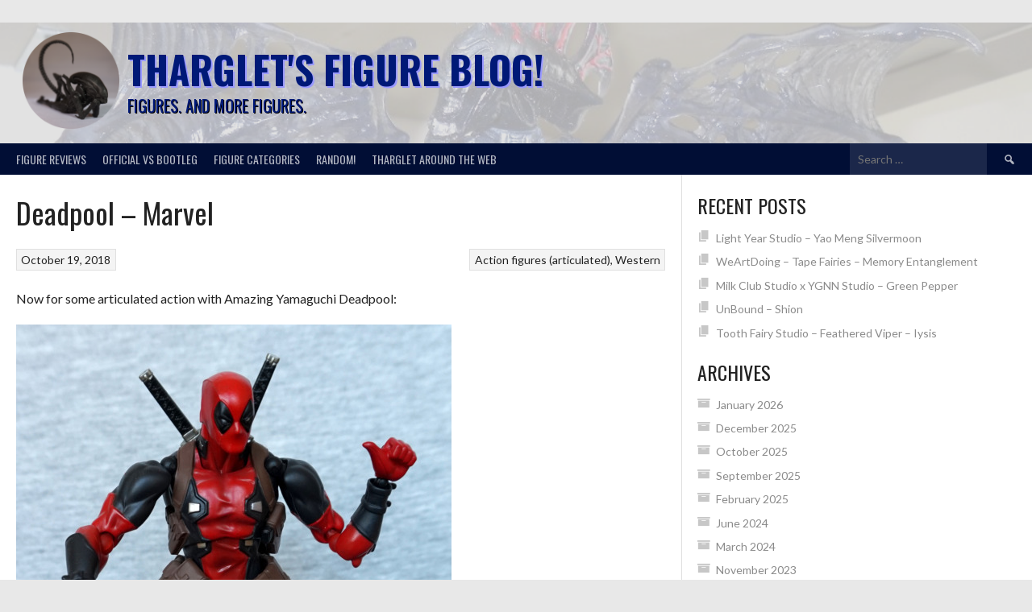

--- FILE ---
content_type: text/html; charset=UTF-8
request_url: https://tharglet.me.uk/2018/10/19/deadpool-marvel/
body_size: 14223
content:
<!DOCTYPE html>
<html lang="en-GB">
<head>
<meta charset="UTF-8">
<meta name="viewport" content="width=device-width, initial-scale=1">
<link rel="profile" href="https://gmpg.org/xfn/11">
<link rel="pingback" href="https://tharglet.me.uk/xmlrpc.php">
<title>Deadpool &#8211; Marvel &#8211; Tharglet&#039;s Figure Blog!</title>
<meta name='robots' content='max-image-preview:large' />
<link rel='dns-prefetch' href='//fonts.googleapis.com' />
<link rel="alternate" type="application/rss+xml" title="Tharglet&#039;s Figure Blog! &raquo; Feed" href="https://tharglet.me.uk/feed/" />
<link rel="alternate" type="application/rss+xml" title="Tharglet&#039;s Figure Blog! &raquo; Comments Feed" href="https://tharglet.me.uk/comments/feed/" />
<link rel="alternate" title="oEmbed (JSON)" type="application/json+oembed" href="https://tharglet.me.uk/wp-json/oembed/1.0/embed?url=https%3A%2F%2Ftharglet.me.uk%2F2018%2F10%2F19%2Fdeadpool-marvel%2F" />
<link rel="alternate" title="oEmbed (XML)" type="text/xml+oembed" href="https://tharglet.me.uk/wp-json/oembed/1.0/embed?url=https%3A%2F%2Ftharglet.me.uk%2F2018%2F10%2F19%2Fdeadpool-marvel%2F&#038;format=xml" />
<style id='wp-img-auto-sizes-contain-inline-css' type='text/css'>
img:is([sizes=auto i],[sizes^="auto," i]){contain-intrinsic-size:3000px 1500px}
/*# sourceURL=wp-img-auto-sizes-contain-inline-css */
</style>
<style id='wp-emoji-styles-inline-css' type='text/css'>

	img.wp-smiley, img.emoji {
		display: inline !important;
		border: none !important;
		box-shadow: none !important;
		height: 1em !important;
		width: 1em !important;
		margin: 0 0.07em !important;
		vertical-align: -0.1em !important;
		background: none !important;
		padding: 0 !important;
	}
/*# sourceURL=wp-emoji-styles-inline-css */
</style>
<style id='wp-block-library-inline-css' type='text/css'>
:root{--wp-block-synced-color:#7a00df;--wp-block-synced-color--rgb:122,0,223;--wp-bound-block-color:var(--wp-block-synced-color);--wp-editor-canvas-background:#ddd;--wp-admin-theme-color:#007cba;--wp-admin-theme-color--rgb:0,124,186;--wp-admin-theme-color-darker-10:#006ba1;--wp-admin-theme-color-darker-10--rgb:0,107,160.5;--wp-admin-theme-color-darker-20:#005a87;--wp-admin-theme-color-darker-20--rgb:0,90,135;--wp-admin-border-width-focus:2px}@media (min-resolution:192dpi){:root{--wp-admin-border-width-focus:1.5px}}.wp-element-button{cursor:pointer}:root .has-very-light-gray-background-color{background-color:#eee}:root .has-very-dark-gray-background-color{background-color:#313131}:root .has-very-light-gray-color{color:#eee}:root .has-very-dark-gray-color{color:#313131}:root .has-vivid-green-cyan-to-vivid-cyan-blue-gradient-background{background:linear-gradient(135deg,#00d084,#0693e3)}:root .has-purple-crush-gradient-background{background:linear-gradient(135deg,#34e2e4,#4721fb 50%,#ab1dfe)}:root .has-hazy-dawn-gradient-background{background:linear-gradient(135deg,#faaca8,#dad0ec)}:root .has-subdued-olive-gradient-background{background:linear-gradient(135deg,#fafae1,#67a671)}:root .has-atomic-cream-gradient-background{background:linear-gradient(135deg,#fdd79a,#004a59)}:root .has-nightshade-gradient-background{background:linear-gradient(135deg,#330968,#31cdcf)}:root .has-midnight-gradient-background{background:linear-gradient(135deg,#020381,#2874fc)}:root{--wp--preset--font-size--normal:16px;--wp--preset--font-size--huge:42px}.has-regular-font-size{font-size:1em}.has-larger-font-size{font-size:2.625em}.has-normal-font-size{font-size:var(--wp--preset--font-size--normal)}.has-huge-font-size{font-size:var(--wp--preset--font-size--huge)}.has-text-align-center{text-align:center}.has-text-align-left{text-align:left}.has-text-align-right{text-align:right}.has-fit-text{white-space:nowrap!important}#end-resizable-editor-section{display:none}.aligncenter{clear:both}.items-justified-left{justify-content:flex-start}.items-justified-center{justify-content:center}.items-justified-right{justify-content:flex-end}.items-justified-space-between{justify-content:space-between}.screen-reader-text{border:0;clip-path:inset(50%);height:1px;margin:-1px;overflow:hidden;padding:0;position:absolute;width:1px;word-wrap:normal!important}.screen-reader-text:focus{background-color:#ddd;clip-path:none;color:#444;display:block;font-size:1em;height:auto;left:5px;line-height:normal;padding:15px 23px 14px;text-decoration:none;top:5px;width:auto;z-index:100000}html :where(.has-border-color){border-style:solid}html :where([style*=border-top-color]){border-top-style:solid}html :where([style*=border-right-color]){border-right-style:solid}html :where([style*=border-bottom-color]){border-bottom-style:solid}html :where([style*=border-left-color]){border-left-style:solid}html :where([style*=border-width]){border-style:solid}html :where([style*=border-top-width]){border-top-style:solid}html :where([style*=border-right-width]){border-right-style:solid}html :where([style*=border-bottom-width]){border-bottom-style:solid}html :where([style*=border-left-width]){border-left-style:solid}html :where(img[class*=wp-image-]){height:auto;max-width:100%}:where(figure){margin:0 0 1em}html :where(.is-position-sticky){--wp-admin--admin-bar--position-offset:var(--wp-admin--admin-bar--height,0px)}@media screen and (max-width:600px){html :where(.is-position-sticky){--wp-admin--admin-bar--position-offset:0px}}

/*# sourceURL=wp-block-library-inline-css */
</style><style id='global-styles-inline-css' type='text/css'>
:root{--wp--preset--aspect-ratio--square: 1;--wp--preset--aspect-ratio--4-3: 4/3;--wp--preset--aspect-ratio--3-4: 3/4;--wp--preset--aspect-ratio--3-2: 3/2;--wp--preset--aspect-ratio--2-3: 2/3;--wp--preset--aspect-ratio--16-9: 16/9;--wp--preset--aspect-ratio--9-16: 9/16;--wp--preset--color--black: #000000;--wp--preset--color--cyan-bluish-gray: #abb8c3;--wp--preset--color--white: #ffffff;--wp--preset--color--pale-pink: #f78da7;--wp--preset--color--vivid-red: #cf2e2e;--wp--preset--color--luminous-vivid-orange: #ff6900;--wp--preset--color--luminous-vivid-amber: #fcb900;--wp--preset--color--light-green-cyan: #7bdcb5;--wp--preset--color--vivid-green-cyan: #00d084;--wp--preset--color--pale-cyan-blue: #8ed1fc;--wp--preset--color--vivid-cyan-blue: #0693e3;--wp--preset--color--vivid-purple: #9b51e0;--wp--preset--gradient--vivid-cyan-blue-to-vivid-purple: linear-gradient(135deg,rgb(6,147,227) 0%,rgb(155,81,224) 100%);--wp--preset--gradient--light-green-cyan-to-vivid-green-cyan: linear-gradient(135deg,rgb(122,220,180) 0%,rgb(0,208,130) 100%);--wp--preset--gradient--luminous-vivid-amber-to-luminous-vivid-orange: linear-gradient(135deg,rgb(252,185,0) 0%,rgb(255,105,0) 100%);--wp--preset--gradient--luminous-vivid-orange-to-vivid-red: linear-gradient(135deg,rgb(255,105,0) 0%,rgb(207,46,46) 100%);--wp--preset--gradient--very-light-gray-to-cyan-bluish-gray: linear-gradient(135deg,rgb(238,238,238) 0%,rgb(169,184,195) 100%);--wp--preset--gradient--cool-to-warm-spectrum: linear-gradient(135deg,rgb(74,234,220) 0%,rgb(151,120,209) 20%,rgb(207,42,186) 40%,rgb(238,44,130) 60%,rgb(251,105,98) 80%,rgb(254,248,76) 100%);--wp--preset--gradient--blush-light-purple: linear-gradient(135deg,rgb(255,206,236) 0%,rgb(152,150,240) 100%);--wp--preset--gradient--blush-bordeaux: linear-gradient(135deg,rgb(254,205,165) 0%,rgb(254,45,45) 50%,rgb(107,0,62) 100%);--wp--preset--gradient--luminous-dusk: linear-gradient(135deg,rgb(255,203,112) 0%,rgb(199,81,192) 50%,rgb(65,88,208) 100%);--wp--preset--gradient--pale-ocean: linear-gradient(135deg,rgb(255,245,203) 0%,rgb(182,227,212) 50%,rgb(51,167,181) 100%);--wp--preset--gradient--electric-grass: linear-gradient(135deg,rgb(202,248,128) 0%,rgb(113,206,126) 100%);--wp--preset--gradient--midnight: linear-gradient(135deg,rgb(2,3,129) 0%,rgb(40,116,252) 100%);--wp--preset--font-size--small: 13px;--wp--preset--font-size--medium: 20px;--wp--preset--font-size--large: 36px;--wp--preset--font-size--x-large: 42px;--wp--preset--spacing--20: 0.44rem;--wp--preset--spacing--30: 0.67rem;--wp--preset--spacing--40: 1rem;--wp--preset--spacing--50: 1.5rem;--wp--preset--spacing--60: 2.25rem;--wp--preset--spacing--70: 3.38rem;--wp--preset--spacing--80: 5.06rem;--wp--preset--shadow--natural: 6px 6px 9px rgba(0, 0, 0, 0.2);--wp--preset--shadow--deep: 12px 12px 50px rgba(0, 0, 0, 0.4);--wp--preset--shadow--sharp: 6px 6px 0px rgba(0, 0, 0, 0.2);--wp--preset--shadow--outlined: 6px 6px 0px -3px rgb(255, 255, 255), 6px 6px rgb(0, 0, 0);--wp--preset--shadow--crisp: 6px 6px 0px rgb(0, 0, 0);}:where(.is-layout-flex){gap: 0.5em;}:where(.is-layout-grid){gap: 0.5em;}body .is-layout-flex{display: flex;}.is-layout-flex{flex-wrap: wrap;align-items: center;}.is-layout-flex > :is(*, div){margin: 0;}body .is-layout-grid{display: grid;}.is-layout-grid > :is(*, div){margin: 0;}:where(.wp-block-columns.is-layout-flex){gap: 2em;}:where(.wp-block-columns.is-layout-grid){gap: 2em;}:where(.wp-block-post-template.is-layout-flex){gap: 1.25em;}:where(.wp-block-post-template.is-layout-grid){gap: 1.25em;}.has-black-color{color: var(--wp--preset--color--black) !important;}.has-cyan-bluish-gray-color{color: var(--wp--preset--color--cyan-bluish-gray) !important;}.has-white-color{color: var(--wp--preset--color--white) !important;}.has-pale-pink-color{color: var(--wp--preset--color--pale-pink) !important;}.has-vivid-red-color{color: var(--wp--preset--color--vivid-red) !important;}.has-luminous-vivid-orange-color{color: var(--wp--preset--color--luminous-vivid-orange) !important;}.has-luminous-vivid-amber-color{color: var(--wp--preset--color--luminous-vivid-amber) !important;}.has-light-green-cyan-color{color: var(--wp--preset--color--light-green-cyan) !important;}.has-vivid-green-cyan-color{color: var(--wp--preset--color--vivid-green-cyan) !important;}.has-pale-cyan-blue-color{color: var(--wp--preset--color--pale-cyan-blue) !important;}.has-vivid-cyan-blue-color{color: var(--wp--preset--color--vivid-cyan-blue) !important;}.has-vivid-purple-color{color: var(--wp--preset--color--vivid-purple) !important;}.has-black-background-color{background-color: var(--wp--preset--color--black) !important;}.has-cyan-bluish-gray-background-color{background-color: var(--wp--preset--color--cyan-bluish-gray) !important;}.has-white-background-color{background-color: var(--wp--preset--color--white) !important;}.has-pale-pink-background-color{background-color: var(--wp--preset--color--pale-pink) !important;}.has-vivid-red-background-color{background-color: var(--wp--preset--color--vivid-red) !important;}.has-luminous-vivid-orange-background-color{background-color: var(--wp--preset--color--luminous-vivid-orange) !important;}.has-luminous-vivid-amber-background-color{background-color: var(--wp--preset--color--luminous-vivid-amber) !important;}.has-light-green-cyan-background-color{background-color: var(--wp--preset--color--light-green-cyan) !important;}.has-vivid-green-cyan-background-color{background-color: var(--wp--preset--color--vivid-green-cyan) !important;}.has-pale-cyan-blue-background-color{background-color: var(--wp--preset--color--pale-cyan-blue) !important;}.has-vivid-cyan-blue-background-color{background-color: var(--wp--preset--color--vivid-cyan-blue) !important;}.has-vivid-purple-background-color{background-color: var(--wp--preset--color--vivid-purple) !important;}.has-black-border-color{border-color: var(--wp--preset--color--black) !important;}.has-cyan-bluish-gray-border-color{border-color: var(--wp--preset--color--cyan-bluish-gray) !important;}.has-white-border-color{border-color: var(--wp--preset--color--white) !important;}.has-pale-pink-border-color{border-color: var(--wp--preset--color--pale-pink) !important;}.has-vivid-red-border-color{border-color: var(--wp--preset--color--vivid-red) !important;}.has-luminous-vivid-orange-border-color{border-color: var(--wp--preset--color--luminous-vivid-orange) !important;}.has-luminous-vivid-amber-border-color{border-color: var(--wp--preset--color--luminous-vivid-amber) !important;}.has-light-green-cyan-border-color{border-color: var(--wp--preset--color--light-green-cyan) !important;}.has-vivid-green-cyan-border-color{border-color: var(--wp--preset--color--vivid-green-cyan) !important;}.has-pale-cyan-blue-border-color{border-color: var(--wp--preset--color--pale-cyan-blue) !important;}.has-vivid-cyan-blue-border-color{border-color: var(--wp--preset--color--vivid-cyan-blue) !important;}.has-vivid-purple-border-color{border-color: var(--wp--preset--color--vivid-purple) !important;}.has-vivid-cyan-blue-to-vivid-purple-gradient-background{background: var(--wp--preset--gradient--vivid-cyan-blue-to-vivid-purple) !important;}.has-light-green-cyan-to-vivid-green-cyan-gradient-background{background: var(--wp--preset--gradient--light-green-cyan-to-vivid-green-cyan) !important;}.has-luminous-vivid-amber-to-luminous-vivid-orange-gradient-background{background: var(--wp--preset--gradient--luminous-vivid-amber-to-luminous-vivid-orange) !important;}.has-luminous-vivid-orange-to-vivid-red-gradient-background{background: var(--wp--preset--gradient--luminous-vivid-orange-to-vivid-red) !important;}.has-very-light-gray-to-cyan-bluish-gray-gradient-background{background: var(--wp--preset--gradient--very-light-gray-to-cyan-bluish-gray) !important;}.has-cool-to-warm-spectrum-gradient-background{background: var(--wp--preset--gradient--cool-to-warm-spectrum) !important;}.has-blush-light-purple-gradient-background{background: var(--wp--preset--gradient--blush-light-purple) !important;}.has-blush-bordeaux-gradient-background{background: var(--wp--preset--gradient--blush-bordeaux) !important;}.has-luminous-dusk-gradient-background{background: var(--wp--preset--gradient--luminous-dusk) !important;}.has-pale-ocean-gradient-background{background: var(--wp--preset--gradient--pale-ocean) !important;}.has-electric-grass-gradient-background{background: var(--wp--preset--gradient--electric-grass) !important;}.has-midnight-gradient-background{background: var(--wp--preset--gradient--midnight) !important;}.has-small-font-size{font-size: var(--wp--preset--font-size--small) !important;}.has-medium-font-size{font-size: var(--wp--preset--font-size--medium) !important;}.has-large-font-size{font-size: var(--wp--preset--font-size--large) !important;}.has-x-large-font-size{font-size: var(--wp--preset--font-size--x-large) !important;}
/*# sourceURL=global-styles-inline-css */
</style>

<style id='classic-theme-styles-inline-css' type='text/css'>
/*! This file is auto-generated */
.wp-block-button__link{color:#fff;background-color:#32373c;border-radius:9999px;box-shadow:none;text-decoration:none;padding:calc(.667em + 2px) calc(1.333em + 2px);font-size:1.125em}.wp-block-file__button{background:#32373c;color:#fff;text-decoration:none}
/*# sourceURL=/wp-includes/css/classic-themes.min.css */
</style>
<link rel='stylesheet' id='click-to-top-icons-css' href='https://tharglet.me.uk/wp-content/plugins/click-to-top/assets/css/click-top-icons.css?ver=1.3.0' type='text/css' media='all' />
<link rel='stylesheet' id='click-to-top-hover-css' href='https://tharglet.me.uk/wp-content/plugins/click-to-top/assets/css/hover.css?ver=1.0' type='text/css' media='all' />
<link rel='stylesheet' id='click-to-top-style-css' href='https://tharglet.me.uk/wp-content/plugins/click-to-top/assets/css/click-top-style.css?ver=1.3.0' type='text/css' media='all' />
<style id='click-to-top-style-inline-css' type='text/css'>

        a#clickTop {
            background: #cccccc none repeat scroll 0 0;
            border-radius: 0;
            bottom: 5%;
            color: #000000;
            padding: 5px;
            right: 5%;
            min-height: 34px; min-width: 35px;
            font-size: 16px;
            opacity: 0.99;
        }
        a#clickTop i {
            color: #000000;
        }
        a#clickTop svg,
        a#clickTop .ctt-icon {
            fill: #000000;
        }
        a#clickTop:hover,
        a#clickTop:hover i,
        a#clickTop:hover svg,
        a#clickTop:hover .ctt-icon,
        a#clickTop:active,
        a#clickTop:focus {
            color: #ffffff;
            fill: #ffffff;
        }
        .hvr-fade:hover,
        .hvr-fade:focus,
        .hvr-fade:active,
        .hvr-back-pulse:hover,
        .hvr-back-pulse:focus,
        .hvr-back-pulse:active,
        a#clickTop.hvr-shrink:hover,
        a#clickTop.hvr-grow:hover,
        a#clickTop.hvr-pulse:hover,
        a#clickTop.hvr-pulse-grow:hover,
        a#clickTop.hvr-pulse-shrink:hover,
        a#clickTop.hvr-push:hover,
        a#clickTop.hvr-pop:hover,
        a#clickTop.hvr-bounce-in:hover,
        a#clickTop.hvr-bounce-out:hover,
        a#clickTop.hvr-float:hover,
        a#clickTop.hvr-fade:hover,
        a#clickTop.hvr-back-pulse:hover,
        a#clickTop.hvr-bob:hover,
        a#clickTop.hvr-buzz:hover,
        a#clickTop.hvr-shadow:hover,
        a#clickTop.hvr-grow-shadow:hover,
        a#clickTop.hvr-float-shadow:hover,
        a#clickTop.hvr-glow:hover,
        a#clickTop.hvr-shadow-radial:hover,
        a#clickTop.hvr-box-shadow-outset:hover,
        a#clickTop.hvr-box-shadow-inset:hover,
        a#clickTop.hvr-bubble-top:hover,
        a#clickTop.hvr-bubble-float-top:hover,
        .hvr-radial-out:before,
        .hvr-radial-in:before,
        .hvr-bounce-to-right:before,
        .hvr-bounce-to-left:before,
        .hvr-bounce-to-bottom:before,
        .hvr-bounce-to-top:before,
        .hvr-rectangle-in:before,
        .hvr-rectangle-out:before,
        .hvr-shutter-in-horizontal:before,
        .hvr-shutter-out-horizontal:before,
        .hvr-shutter-in-vertical:before,
        .hvr-sweep-to-right:before,
        .hvr-sweep-to-left:before,
        .hvr-sweep-to-bottom:before,
        .hvr-sweep-to-top:before,
        .hvr-shutter-out-vertical:before,
        .hvr-underline-from-left:before,
        .hvr-underline-from-center:before,
        .hvr-underline-from-right:before,
        .hvr-overline-from-left:before,
        .hvr-overline-from-center:before,
        .hvr-overline-from-right:before,
        .hvr-underline-reveal:before,
        .hvr-overline-reveal:before {
            background-color: #555555;
            color: #ffffff;
            border-radius: 0;
        }
        @-webkit-keyframes hvr-back-pulse {
            50% { background-color: #cccccc; }
        }
        @keyframes hvr-back-pulse {
            50% { background-color: #cccccc; }
        }
        .hvr-radial-out,
        .hvr-radial-in,
        .hvr-rectangle-in,
        .hvr-rectangle-out,
        .hvr-shutter-in-horizontal,
        .hvr-shutter-out-horizontal,
        .hvr-shutter-in-vertical,
        .hvr-shutter-out-vertical {
            background-color: #cccccc;
        }
        .hvr-bubble-top::before,
        .hvr-bubble-float-top::before {
            border-color: transparent transparent #cccccc;
        }
    
        /* Desktop button size */
        @media screen and (min-width: 1025px) {
            a#clickTop {
                min-width: 45px !important;
                min-height: 45px !important;
                display: flex;
                align-items: center;
                justify-content: center;
            }
            a#clickTop svg,
            a#clickTop .ctt-icon {
                width: 22.5px;
                height: 22.5px;
            }
            /* Progress indicator desktop size */
            #clickTop-progress-wrap {
                width: 45px !important;
                height: 45px !important;
            }
            #clickTop-progress-wrap .ctt-progress-icon svg {
                width: 18px;
                height: 18px;
            }
        }
        
        /* Tablet button size */
        @media screen and (min-width: 768px) and (max-width: 1024px) {
            a#clickTop {
                min-width: 35px !important;
                min-height: 35px !important;
                display: flex;
                align-items: center;
                justify-content: center;
            }
            a#clickTop svg,
            a#clickTop .ctt-icon {
                width: 17.5px;
                height: 17.5px;
            }
            /* Progress indicator tablet size */
            #clickTop-progress-wrap {
                width: 35px !important;
                height: 35px !important;
            }
            #clickTop-progress-wrap .ctt-progress-icon svg {
                width: 14px;
                height: 14px;
            }
        }
        
        /* Mobile button size */
        @media screen and (max-width: 767px) {
            a#clickTop {
                min-width: 30px !important;
                min-height: 30px !important;
                display: flex;
                align-items: center;
                justify-content: center;
            }
            a#clickTop svg,
            a#clickTop .ctt-icon {
                width: 15px;
                height: 15px;
            }
            /* Progress indicator mobile size */
            #clickTop-progress-wrap {
                width: 30px !important;
                height: 30px !important;
            }
            #clickTop-progress-wrap .ctt-progress-icon svg {
                width: 12px;
                height: 12px;
            }
        }
    
        /* Touch-friendly tap area for mobile and tablet */
        @media screen and (max-width: 1024px) {
            a#clickTop {
                position: relative;
            }
            a#clickTop::before {
                content: '';
                position: absolute;
                top: -10px;
                left: -10px;
                right: -10px;
                bottom: -10px;
                background: transparent;
            }
            #clickTop-progress-wrap {
                position: relative;
            }
            #clickTop-progress-wrap::before {
                content: '';
                position: absolute;
                top: -10px;
                left: -10px;
                right: -10px;
                bottom: -10px;
                background: transparent;
                z-index: 1;
            }
        }
        
        #clickTop-progress-wrap {
            position: fixed;
            right: 5%;
            bottom: 5%;
            height: 60px;
            width: 60px;
            cursor: pointer;
            display: block;
            border-radius: 50%;
            box-shadow: inset 0 0 0 2px rgba(0,0,0,0.1);
            z-index: 2147483646;
            opacity: 0;
            visibility: hidden;
            transform: translateY(15px);
            transition: all 200ms linear;
        }
        #clickTop-progress-wrap.ctt-progress-active {
            opacity: 0.99;
            visibility: visible;
            transform: translateY(0);
        }
        #clickTop-progress-wrap::after {
            position: absolute;
            content: '';
            background-color: #cccccc;
            left: 3px;
            top: 3px;
            right: 3px;
            bottom: 3px;
            border-radius: 50%;
            display: block;
            z-index: -1;
        }
        #clickTop-progress-wrap:hover::after {
            background-color: #555555;
        }
        #clickTop-progress-wrap svg.ctt-progress-circle path {
            fill: none;
        }
        #clickTop-progress-wrap svg.ctt-progress-circle path.ctt-progress-bar {
            stroke: #3498db;
            stroke-width: 3;
            box-sizing: border-box;
            transition: all 200ms linear;
        }
        #clickTop-progress-wrap .ctt-progress-icon {
            position: absolute;
            top: 50%;
            left: 50%;
            transform: translate(-50%, -50%);
            font-size: 16px;
            color: #000000;
            fill: #000000;
        }
        #clickTop-progress-wrap:hover .ctt-progress-icon {
            color: #ffffff;
            fill: #ffffff;
        }
        #clickTop-progress-wrap .ctt-progress-icon svg {
            width: 1em;
            height: 1em;
            display: block;
        }
        
/*# sourceURL=click-to-top-style-inline-css */
</style>
<link rel='stylesheet' id='bg-shce-genericons-css' href='https://tharglet.me.uk/wp-content/plugins/show-hidecollapse-expand/assets/css/genericons/genericons.css?ver=6.9' type='text/css' media='all' />
<link rel='stylesheet' id='bg-show-hide-css' href='https://tharglet.me.uk/wp-content/plugins/show-hidecollapse-expand/assets/css/bg-show-hide.css?ver=6.9' type='text/css' media='all' />
<link rel='stylesheet' id='dashicons-css' href='https://tharglet.me.uk/wp-includes/css/dashicons.min.css?ver=6.9' type='text/css' media='all' />
<link rel='stylesheet' id='rookie-lato-css' href='//fonts.googleapis.com/css?family=Lato%3A400%2C700%2C400italic%2C700italic&#038;subset=latin-ext&#038;ver=6.9' type='text/css' media='all' />
<link rel='stylesheet' id='rookie-oswald-css' href='//fonts.googleapis.com/css?family=Oswald%3A400%2C700&#038;subset=latin-ext&#038;ver=6.9' type='text/css' media='all' />
<link rel='stylesheet' id='rookie-framework-style-css' href='https://tharglet.me.uk/wp-content/themes/rookie/framework.css?ver=6.9' type='text/css' media='all' />
<link rel='stylesheet' id='rookie-style-css' href='https://tharglet.me.uk/wp-content/themes/rookie/style.css?ver=6.9' type='text/css' media='all' />
	<style type="text/css"> /* Rookie Custom Layout */
	@media screen and (min-width: 1025px) {
		.site-header, .site-content, .site-footer, .site-info {
			width: 1500px; }
	}
	</style>
		<style type="text/css"> /* Rookie Custom Colors */
	.site-content,
	.main-navigation .nav-menu > .menu-item-has-children:hover > a,
	.main-navigation li.menu-item-has-children:hover a,
	.main-navigation ul ul { background: #ffffff; }
	pre,
	code,
	kbd,
	tt,
	var,
	table,
	.main-navigation li.menu-item-has-children:hover a:hover,
	.main-navigation ul ul li.page_item_has_children:hover > a,
	.entry-footer-links,
	.comment-content,
	.sp-table-wrapper .dataTables_paginate,
	.sp-event-staff,
	.sp-template-countdown .event-name,
	.sp-template-countdown .event-venue,
	.sp-template-countdown .event-league,
	.sp-template-countdown time span,
	.sp-template-details dl,
	.mega-slider__row,
	.woocommerce .woocommerce-breadcrumb,
	.woocommerce-page .woocommerce-breadcrumb,
	.opta-widget-container form {
		background: #f4f4f4; }
	.comment-content:after {
		border-right-color: #f4f4f4; }
	.widget_calendar #today,
	.sp-highlight,
	.sp-template-event-calendar #today,
	.sp-template-event-blocks .event-title,
	.mega-slider__row:hover {
		background: #ffffff; }
	.sp-tournament-bracket .sp-team .sp-team-name:before {
		border-left-color: #ffffff;
		border-right-color: #ffffff; }
	.sp-tournament-bracket .sp-event {
		border-color: #ffffff !important; }
	caption,
	.main-navigation,
	.site-footer,
	.sp-heading,
	.sp-table-caption,
	.sp-template-gallery .gallery-caption,
	.sp-template-event-logos .sp-team-result,
	.sp-statistic-bar,
	.opta-widget-container h2 {
		background: #010e35; }
	pre,
	code,
	kbd,
	tt,
	var,
	table,
	th,
	td,
	tbody td,
	th:first-child, td:first-child,
	th:last-child, td:last-child,
	input[type="text"],
	input[type="email"],
	input[type="url"],
	input[type="password"],
	input[type="search"],
    input[type="tel"],
    input[type="date"],
	textarea,
	.entry-footer-links,
	.comment-metadata .edit-link,
	.comment-content,
	.sp-table-wrapper .dataTables_paginate,
	.sp-event-staff,
	.sp-template-countdown .event-name,
	.sp-template-countdown .event-venue,
	.sp-template-countdown .event-league,
	.sp-template-countdown time span,
	.sp-template-countdown time span:first-child,
	.sp-template-event-blocks .event-title,
	.sp-template-details dl,
	.sp-template-tournament-bracket table,
	.sp-template-tournament-bracket thead th,
	.mega-slider_row,
	.woocommerce .woocommerce-breadcrumb,
	.woocommerce-page .woocommerce-breadcrumb,
	.opta-widget-container form {
		border-color: #e0e0e0; }
	.comment-content:before {
		border-right-color: #e0e0e0; }
	.sp-tab-menu {
		border-bottom-color: #e0e0e0; }
	body,
	button,
	input,
	select,
	textarea,
	.main-navigation .nav-menu > .menu-item-has-children:hover > a,
	.main-navigation ul ul a,
	.widget_recent_entries ul li:before,
	.widget_pages ul li:before,
	.widget_categories ul li:before,
	.widget_archive ul li:before,
	.widget_recent_comments ul li:before,
	.widget_nav_menu ul li:before,
	.widget_links ul li:before,
	.widget_meta ul li:before,
	.entry-title a,
	a .entry-title,
	.page-title a,
	a .page-title,
	.entry-title a:hover,
	a:hover .entry-title,
	.page-title a:hover,
	a:hover .page-title:hover,
	.woocommerce ul.products li.product h3,
	.woocommerce-page ul.products li.product h3 {
		color: #222222; }
	pre,
	code,
	kbd,
	tt,
	var,
	table,
	.main-navigation li.menu-item-has-children:hover a:hover,
	.main-navigation ul ul li.page_item_has_children:hover > a,
	.entry-meta,
	.entry-footer-links,
	.comment-content,
	.sp-data-table,
	.site-footer .sp-data-table,
	.sp-table-wrapper .dataTables_paginate,
	.sp-template,
	.sp-template-countdown .event-venue,
	.sp-template-countdown .event-league,
	.sp-template-countdown .event-name a,
	.sp-template-countdown time span,
	.sp-template-details dl,
	.sp-template-event-blocks .event-title,
	.sp-template-event-blocks .event-title a,
	.sp-tournament-bracket .sp-event .sp-event-date,
	.mega-slider,
	.woocommerce .woocommerce-breadcrumb,
	.woocommerce-page .woocommerce-breadcrumb {
		color: #222222; }
	.widget_recent_entries ul li a,
	.widget_pages ul li a,
	.widget_categories ul li a,
	.widget_archive ul li a,
	.widget_recent_comments ul li a,
	.widget_nav_menu ul li a,
	.widget_links ul li a,
	.widget_meta ul li a,
	.widget_calendar #prev a,
	.widget_calendar #next a,
	.nav-links a,
	.comment-metadata a,
	.comment-body .reply a,
	.wp-caption-text,
	.sp-view-all-link,
	.sp-template-event-calendar #prev a,
	.sp-template-event-calendar #next a,
	.sp-template-tournament-bracket .sp-event-venue,
	.woocommerce .woocommerce-breadcrumb,
	.woocommerce-page .woocommerce-breadcrumb,
	.woocommerce .woocommerce-breadcrumb a,
	.woocommerce-page .woocommerce-breadcrumb a {
		color: #8b8b8b; }
	caption,
	button,
	input[type="button"],
	input[type="reset"],
	input[type="submit"],
	.main-navigation .nav-menu > li:hover > a,
	.main-navigation.toggled .menu-toggle,
	.site-footer,
	.sp-template .gallery-caption,
	.sp-template .gallery-caption a,
	.sp-heading,
	.sp-heading:hover,
	.sp-heading a:hover,
	.sp-table-caption,
	.sp-template-event-logos .sp-team-result,
	.sp-template-tournament-bracket .sp-result,
	.single-sp_player .entry-header .entry-title strong {
		color: #ffffff; }
	.main-navigation a,
	.main-navigation .menu-toggle {
		color: rgba(255, 255, 255, 0.7); }
	a,
	blockquote:before,
	q:before,
	.main-navigation ul ul .current-menu-item > a,
	.main-navigation ul ul .current-menu-parent > a,
	.main-navigation ul ul .current-menu-ancestor > a,
	.main-navigation ul ul .current_page_item > a,
	.main-navigation ul ul .current_page_parent > a,
	.main-navigation ul ul .current_page_ancestor > a,
	.main-navigation li.menu-item-has-children:hover ul .current-menu-item > a:hover,
	.main-navigation li.menu-item-has-children:hover ul .current-menu-parent > a:hover,
	.main-navigation li.menu-item-has-children:hover ul .current-menu-ancestor > a:hover,
	.main-navigation li.menu-item-has-children:hover ul .current_page_item > a:hover,
	.main-navigation li.menu-item-has-children:hover ul .current_page_parent > a:hover,
	.main-navigation li.menu-item-has-children:hover ul .current_page_ancestor > a:hover,
	.widget_recent_entries ul li a:hover,
	.widget_pages ul li a:hover,
	.widget_categories ul li a:hover,
	.widget_archive ul li a:hover,
	.widget_recent_comments ul li a:hover,
	.widget_nav_menu ul li a:hover,
	.widget_links ul li a:hover,
	.widget_meta ul li a:hover,
	.widget_calendar #prev a:hover,
	.widget_calendar #next a:hover,
	.nav-links a:hover,
	.sticky .entry-title:before,
	.comment-metadata a:hover,
	.comment-body .reply a:hover,
	.sp-view-all-link:hover,
	.sp-template-event-calendar #prev a:hover,
	.sp-template-event-calendar #next a:hover,
	.single-sp_staff .entry-header .entry-title strong,
	.sp-message {
		color: #007fc9; }
	cite:before,
	button,
	input[type="button"],
	input[type="reset"],
	input[type="submit"],
	.main-navigation .nav-menu > li:hover > a,
	.main-navigation .search-form .search-submit:hover,
	.nav-links .meta-nav,
	.entry-footer a,
	.sp-template-player-gallery .gallery-item strong,
	.sp-template-tournament-bracket .sp-result,
	.single-sp_player .entry-header .entry-title strong,
	.sp-statistic-bar-fill,
	.mega-slider__row--active,
	.mega-slider__row--active:hover {
		background: #007fc9; }
	.sp-message {
		border-color: #007fc9; }
	caption,
	.sp-table-caption,
	.opta-widget-container h2 {
		border-top-color: #007fc9; }
	.sp-tab-menu-item-active a {
		border-bottom-color: #007fc9; }
	button:hover,
	input[type="button"]:hover,
	input[type="reset"]:hover,
	input[type="submit"]:hover,
	button:focus,
	input[type="button"]:focus,
	input[type="reset"]:focus,
	input[type="submit"]:focus,
	button:active,
	input[type="button"]:active,
	input[type="reset"]:active,
	input[type="submit"]:active,
	.entry-footer a:hover,
	.nav-links a:hover .meta-nav,
	.sp-template-tournament-bracket .sp-event-title:hover .sp-result {
		background: #0061ab; }
	.widget_search .search-submit {
		border-color: #0061ab; }
	a:hover {
		color: #0061ab; }
	.sp-template-event-logos {
		color: inherit; }
	.sp-footer-sponsors .sp-sponsors {
		border-color: #e0e0e0; }
	@media screen and (max-width: 600px) {
		.main-navigation .nav-menu > li:hover > a,
		.main-navigation ul ul li.page_item_has_children:hover > a {
			color: #ffffff;
			background: transparent; }
		.main-navigation .nav-menu li a:hover,
		.main-navigation .search-form .search-submit {
			color: #ffffff;
			background: #007fc9; }
		.main-navigation .nav-menu > .menu-item-has-children:hover > a,
		.main-navigation li.menu-item-has-children:hover a {
			background: transparent; }
		.main-navigation ul ul {
			background: rgba(0, 0, 0, 0.1); }
		.main-navigation .nav-menu > .menu-item-has-children:hover > a:hover,
		.main-navigation li.menu-item-has-children:hover a:hover {
			background: #007fc9;
			color: #fff;
		}
		.main-navigation ul ul a,
		.main-navigation .nav-menu > .menu-item-has-children:hover > a {
			color: rgba(255, 255, 255, 0.7); }
		.main-navigation .nav-menu > .current-menu-item > a,
		.main-navigation .nav-menu > .current-menu-parent > a,
		.main-navigation .nav-menu > .current-menu-ancestor > a,
		.main-navigation .nav-menu > .current_page_item > a,
		.main-navigation .nav-menu > .current_page_parent > a,
		.main-navigation .nav-menu > .current_page_ancestor > a,
		.main-navigation .nav-menu > .current-menu-item:hover > a,
		.main-navigation .nav-menu > .current-menu-parent:hover > a,
		.main-navigation .nav-menu > .current-menu-ancestor:hover > a,
		.main-navigation .nav-menu > .current_page_item:hover > a,
		.main-navigation .nav-menu > .current_page_parent:hover > a,
		.main-navigation .nav-menu > .current_page_ancestor:hover > a,
		.main-navigation ul ul .current-menu-parent > a,
		.main-navigation ul ul .current-menu-ancestor > a,
		.main-navigation ul ul .current_page_parent > a,
		.main-navigation ul ul .current_page_ancestor > a,
		.main-navigation li.menu-item-has-children:hover ul .current-menu-item > a:hover,
		.main-navigation li.menu-item-has-children:hover ul .current-menu-parent > a:hover,
		.main-navigation li.menu-item-has-children:hover ul .current-menu-ancestor > a:hover,
		.main-navigation li.menu-item-has-children:hover ul .current_page_item > a:hover,
		.main-navigation li.menu-item-has-children:hover ul .current_page_parent > a:hover,
		.main-navigation li.menu-item-has-children:hover ul .current_page_ancestor > a:hover {
			color: #fff;
		}
	}
	@media screen and (min-width: 601px) {
		.content-area,
		.widecolumn {
			box-shadow: 1px 0 0 #e0e0e0;
		}
		.widget-area {
			box-shadow: inset 1px 0 0 #e0e0e0; }
		.widget-area-left {
			box-shadow: inset -1px 0 0 #e0e0e0; }
		.rtl .content-area,
		.rtl .widecolumn {
			box-shadow: -1px 0 0 #e0e0e0;
		}

		.rtl .widget-area,
		.rtl .widget-area-left {
			box-shadow: inset -1px 0 0 #e0e0e0; }
		.rtl .widget-area-right {
			box-shadow: inset 1px 0 0 #e0e0e0; }
	}
	@media screen and (max-width: 1199px) {
		.social-sidebar {
			box-shadow: inset 0 1px 0 #e0e0e0; }
	}

	
	</style>
	<script type="text/javascript" src="https://tharglet.me.uk/wp-includes/js/jquery/jquery.min.js?ver=3.7.1" id="jquery-core-js"></script>
<script type="text/javascript" src="https://tharglet.me.uk/wp-includes/js/jquery/jquery-migrate.min.js?ver=3.4.1" id="jquery-migrate-js"></script>
<link rel="https://api.w.org/" href="https://tharglet.me.uk/wp-json/" /><link rel="alternate" title="JSON" type="application/json" href="https://tharglet.me.uk/wp-json/wp/v2/posts/133" /><link rel="EditURI" type="application/rsd+xml" title="RSD" href="https://tharglet.me.uk/xmlrpc.php?rsd" />
<meta name="generator" content="WordPress 6.9" />
<link rel="canonical" href="https://tharglet.me.uk/2018/10/19/deadpool-marvel/" />
<link rel='shortlink' href='https://tharglet.me.uk/?p=133' />
<link rel="icon" href="https://tharglet.me.uk/wp-content/uploads/2019/02/blog_logo_trans-150x150.png" sizes="32x32" />
<link rel="icon" href="https://tharglet.me.uk/wp-content/uploads/2019/02/blog_logo_trans.png" sizes="192x192" />
<link rel="apple-touch-icon" href="https://tharglet.me.uk/wp-content/uploads/2019/02/blog_logo_trans.png" />
<meta name="msapplication-TileImage" content="https://tharglet.me.uk/wp-content/uploads/2019/02/blog_logo_trans.png" />
		<style type="text/css" id="wp-custom-css">
			.site-title {
	text-shadow: 2px 2px #99f;
}

.site-description {
	text-shadow: 1px 1px #000;
}

.menu .menu-item a {
	cursor: pointer;
}

.entry-category-links a:not(:last-child):after {
	content: ',';
}

.wp-block-image figcaption {
	  font-size: smaller;
    font-style: italic;
}

figure.wp-block-image {
	margin-bottom: 10px;
}		</style>
		</head>

<body data-rsssl=1 class="wp-singular post-template-default single single-post postid-133 single-format-standard wp-theme-rookie">
<div class="sp-header"></div>
<div id="page" class="hfeed site">
  <a class="skip-link screen-reader-text" href="#content">Skip to content</a>

  <header id="masthead" class="site-header" role="banner">
    <div class="header-wrapper">
      		<div class="header-area header-area-custom header-area-has-logo header-area-has-search header-area-has-text" style="background-image: url(https://tharglet.me.uk/wp-content/uploads/2019/02/blog_banner_3.png);">
					<div class="header-inner">
				<div class="site-branding">
		<div class="site-identity">
						<a class="site-logo" href="https://tharglet.me.uk/" rel="home"><img src="https://tharglet.me.uk/wp-content/uploads/2019/02/roundava.png" alt="Tharglet&#039;s Figure Blog!"></a>
									<hgroup class="site-hgroup" style="color: #001977">
				<h1 class="site-title"><a href="https://tharglet.me.uk/" rel="home">Tharglet&#039;s Figure Blog!</a></h1>
				<h2 class="site-description">Figures. And more figures.</h2>
			</hgroup>
					</div>
	</div><!-- .site-branding -->
		<div class="site-menu">
		<nav id="site-navigation" class="main-navigation" role="navigation">
			<button class="menu-toggle" aria-controls="menu" aria-expanded="false"><span class="dashicons dashicons-menu"></span></button>
			<div class="menu-main-menu-container"><ul id="menu-main-menu" class="menu"><li id="menu-item-2066" class="menu-item menu-item-type-taxonomy menu-item-object-category menu-item-2066"><a href="https://tharglet.me.uk/category/figure-reviews/">Figure reviews</a></li>
<li id="menu-item-1418" class="menu-item menu-item-type-taxonomy menu-item-object-category menu-item-1418"><a href="https://tharglet.me.uk/category/official-vs-bootleg/">Official vs Bootleg</a></li>
<li id="menu-item-1419" class="menu-item menu-item-type-custom menu-item-object-custom menu-item-has-children menu-item-1419"><a>Figure categories</a>
<ul class="sub-menu">
	<li id="menu-item-1250" class="menu-item menu-item-type-custom menu-item-object-custom menu-item-has-children menu-item-1250"><a>Figure type</a>
	<ul class="sub-menu">
		<li id="menu-item-1255" class="menu-item menu-item-type-taxonomy menu-item-object-category current-post-ancestor current-menu-parent current-post-parent menu-item-1255"><a href="https://tharglet.me.uk/category/figure-type/action-figures/">Action figures (articulated)</a></li>
		<li id="menu-item-1254" class="menu-item menu-item-type-taxonomy menu-item-object-category menu-item-1254"><a href="https://tharglet.me.uk/category/figure-type/statues/">Statues (non-articulated figures)</a></li>
		<li id="menu-item-1257" class="menu-item menu-item-type-taxonomy menu-item-object-category menu-item-1257"><a href="https://tharglet.me.uk/category/figure-type/model-kits/">Model kits</a></li>
		<li id="menu-item-1261" class="menu-item menu-item-type-taxonomy menu-item-object-category menu-item-1261"><a href="https://tharglet.me.uk/category/figure-type/lego/">Lego &amp; Construction</a></li>
		<li id="menu-item-1258" class="menu-item menu-item-type-taxonomy menu-item-object-category menu-item-1258"><a href="https://tharglet.me.uk/category/figure-type/busts/">Busts</a></li>
		<li id="menu-item-1253" class="menu-item menu-item-type-taxonomy menu-item-object-category menu-item-1253"><a href="https://tharglet.me.uk/category/figure-type/trading-figures/">Trading &amp; Small figures</a></li>
		<li id="menu-item-1256" class="menu-item menu-item-type-taxonomy menu-item-object-category menu-item-1256"><a href="https://tharglet.me.uk/category/figure-type/keyrings-straps/">Keyrings &amp; Straps</a></li>
		<li id="menu-item-1260" class="menu-item menu-item-type-taxonomy menu-item-object-category menu-item-1260"><a href="https://tharglet.me.uk/category/figure-type/accessories/">Accessories</a></li>
		<li id="menu-item-1262" class="menu-item menu-item-type-taxonomy menu-item-object-category menu-item-1262"><a href="https://tharglet.me.uk/category/figure-type/misc-type/">Miscellany</a></li>
	</ul>
</li>
	<li id="menu-item-1249" class="menu-item menu-item-type-custom menu-item-object-custom menu-item-has-children menu-item-1249"><a>Figure Origin</a>
	<ul class="sub-menu">
		<li id="menu-item-1247" class="menu-item menu-item-type-taxonomy menu-item-object-category menu-item-1247"><a href="https://tharglet.me.uk/category/figure-origin/eastern-figures/">Eastern</a></li>
		<li id="menu-item-1248" class="menu-item menu-item-type-taxonomy menu-item-object-category current-post-ancestor current-menu-parent current-post-parent menu-item-1248"><a href="https://tharglet.me.uk/category/figure-origin/western-figures/">Western</a></li>
	</ul>
</li>
	<li id="menu-item-1259" class="menu-item menu-item-type-custom menu-item-object-custom menu-item-has-children menu-item-1259"><a>Misc. blogs</a>
	<ul class="sub-menu">
		<li id="menu-item-1251" class="menu-item menu-item-type-taxonomy menu-item-object-category menu-item-1251"><a href="https://tharglet.me.uk/category/misc/">Miscellaneous (figure-related)</a></li>
		<li id="menu-item-1252" class="menu-item menu-item-type-taxonomy menu-item-object-category menu-item-1252"><a href="https://tharglet.me.uk/category/meta/">Meta (blog-related)</a></li>
	</ul>
</li>
</ul>
</li>
<li id="menu-item-1292" class="menu-item menu-item-type-custom menu-item-object-custom menu-item-1292"><a href="https://tharglet.me.uk/?redirect_to=random&#038;cat=886,887,892">Random!</a></li>
<li id="menu-item-1266" class="menu-item menu-item-type-custom menu-item-object-custom menu-item-has-children menu-item-1266"><a>Tharglet around the web</a>
<ul class="sub-menu">
	<li id="menu-item-1303" class="menu-item menu-item-type-custom menu-item-object-custom menu-item-1303"><a href="https://tharglet.me.uk/wfbingo/">Wonfes Bingo</a></li>
	<li id="menu-item-1267" class="menu-item menu-item-type-custom menu-item-object-custom menu-item-1267"><a href="http://myfigurecollection.net/profile/tharglet">MFC Profile</a></li>
</ul>
</li>
</ul></div>			<form role="search" method="get" class="search-form" action="https://tharglet.me.uk/">
				<label>
					<span class="screen-reader-text">Search for:</span>
					<input type="search" class="search-field" placeholder="Search &hellip;" value="" name="s" />
				</label>
				<input type="submit" class="search-submit" value="&#61817;" title="Search" />
			</form>		</nav><!-- #site-navigation -->
	</div><!-- .site-menu -->
			</div><!-- .header-inner -->
			</div><!-- .header-area -->
	    </div><!-- .header-wrapper -->
  </header><!-- #masthead -->

  <div id="content" class="site-content">
    <div class="content-wrapper">
      
	<div id="primary" class="content-area content-area-right-sidebar">
		<main id="main" class="site-main" role="main">

		
			
<article id="post-133" class="post-133 post type-post status-publish format-standard hentry category-action-figures category-western-figures tag-amazing-yamaguchi tag-chimichanga tag-deadpool tag-eastern-figures tag-marvel tag-revoltech tag-western-figures">
	
	
	<div class="single-entry">
		<header class="entry-header">
			<h1 class="entry-title single-entry-title">Deadpool &#8211; Marvel</h1>
			<div class="entry-details">
											<div class="entry-meta">
				<div class="entry-category-links">
					<a href="https://tharglet.me.uk/category/figure-type/action-figures/" rel="category tag">Action figures (articulated)</a> <a href="https://tharglet.me.uk/category/figure-origin/western-figures/" rel="category tag">Western</a>				</div><!-- .entry-category-links -->
			</div><!-- .entry-meta -->
							<span class="posted-on"><a href="https://tharglet.me.uk/2018/10/19/deadpool-marvel/" rel="bookmark"><time class="entry-date published" datetime="2018-10-19T07:30:43+01:00">October 19, 2018</time><time class="updated" datetime="2019-02-26T08:09:23+00:00">February 26, 2019</time></a></span>							</div>
		</header><!-- .entry-header -->

		
		<div class="entry-content">
			<p>Now for some articulated action with Amazing Yamaguchi Deadpool:</p>
<figure class="tmblr-full" data-orig-height="2199" data-orig-width="1500"><img decoding="async" src="https://tharglet.me.uk/tumblr_imgs/tumblr_inline_pgt2vyUMpX1tlkz0b_540.jpg" data-orig-height="2199" data-orig-width="1500" /></figure>
<p>Yeah, this fellah here. I won’t be doing much articulation of him in this blog post though &#8211; am trying to catch up a bit with my bloggery. He does have some decent articulation to him though. </p>
<p>Love the paintwork on the figure &#8211; the shading on his chest looks really good, and his mask is sculpted well. The ammo pouches and the gun pouch are detailed well. </p>
<p>Left:</p>
<figure class="tmblr-full" data-orig-height="2813" data-orig-width="1500"><img decoding="async" src="https://tharglet.me.uk/tumblr_imgs/tumblr_inline_pgt5hdu80I1tlkz0b_540.jpg" data-orig-height="2813" data-orig-width="1500" /></figure>
<p>Looks OK from the side. Not too much to say here. Joint on the back of his head sticks out a bit, looking at him from the side. </p>
<p>Right:</p>
<figure class="tmblr-full" data-orig-height="2528" data-orig-width="1500"><img decoding="async" src="https://tharglet.me.uk/tumblr_imgs/tumblr_inline_pgt5jiiT0V1tlkz0b_540.jpg" data-orig-height="2528" data-orig-width="1500" /></figure>
<p>Pouches look good from this side, and he’s also got a large knife/small sword strapped to his leg on this side, as part of the figure. Imo, with the knife on his leg, the straps on his lower leg look a lot better- they look kind of odd on the other side, as there’s no paint separating them from his leg. </p>
<p>Back:</p>
<figure class="tmblr-full" data-orig-height="2258" data-orig-width="1500"><img decoding="async" src="https://tharglet.me.uk/tumblr_imgs/tumblr_inline_pgt5mh8eCG1tlkz0b_540.jpg" data-orig-height="2258" data-orig-width="1500" /></figure>
<p>Love the sheathed swords accessory. Looks good on his back, and pegs well. The straps on his forearm look good. Leg joints, whilst visible, do meld in well for me, compared to other figures. </p>
<p>Accessories:</p>
<figure class="tmblr-full" data-orig-height="1195" data-orig-width="1500"><img decoding="async" src="https://tharglet.me.uk/tumblr_imgs/tumblr_inline_pgt5olCxml1tlkz0b_540.jpg" data-orig-height="1195" data-orig-width="1500" /></figure>
<p>He comes with a good range of accessories &#8211; no Chimichanga though. He has a good range of hands, plus his guns and swords, if you wish for him to wield them. There is also a spare head. </p>
<p>And now for what the weird red bar is for:</p>
<figure class="tmblr-full" data-orig-height="918" data-orig-width="675"><img decoding="async" src="https://tharglet.me.uk/tumblr_imgs/tumblr_inline_pgt5qcL97t1tlkz0b_540.jpg" data-orig-height="918" data-orig-width="675" /></figure>
<p>You can pop his eyes out, and replace them with the ones in the plastic tray. pictured above. I think this is a pretty neat idea, and gives you many head options at a cheap price. </p>
<p>Overall, this is a decent, chunky figure of Deadpool, and I would recommend it. Looking at pictures of the Figma one, it does seem to be more refined than this one, but this one won’t eat at the wallet so hard. Having a brief read around the internet, it does seem to come down how much you want to spend vs the look and feel you like as to which one you get. For me, the price of the Figma was not worth it, and there’s not enough in it to make me get the Figma. And I already had the Marvel Legends large Deadpool. </p>
					</div><!-- .entry-content -->

					<footer class="entry-footer">
				<div class="entry-tag-links">
					<a href="https://tharglet.me.uk/tag/amazing-yamaguchi/" rel="tag">amazing yamaguchi</a> <a href="https://tharglet.me.uk/tag/chimichanga/" rel="tag">chimichanga</a> <a href="https://tharglet.me.uk/tag/deadpool/" rel="tag">deadpool</a> <a href="https://tharglet.me.uk/tag/eastern-figures/" rel="tag">eastern figures</a> <a href="https://tharglet.me.uk/tag/marvel/" rel="tag">marvel</a> <a href="https://tharglet.me.uk/tag/revoltech/" rel="tag">revoltech</a> <a href="https://tharglet.me.uk/tag/western-figures/" rel="tag">western figures</a>				</div><!-- .entry-tag-links -->
			</footer><!-- .entry-footer -->
				</div>
</article><!-- #post-## -->

				<nav class="navigation post-navigation" role="navigation">
		<h1 class="screen-reader-text">Post navigation</h1>
		<div class="nav-links">
			<div class="nav-previous"><a href="https://tharglet.me.uk/2018/10/18/retsuryu-gundam/" rel="prev"><span class="meta-nav">&larr;</span>&nbsp;Retsuryu &#8211; Gundam</a></div><div class="nav-next"><a href="https://tharglet.me.uk/2018/10/20/eva-01-awakened-ver-evangelion/" rel="next">EVA-01 Awakened Ver. &#8211; Evangelion&nbsp;<span class="meta-nav">&rarr;</span></a></div>		</div><!-- .nav-links -->
	</nav><!-- .navigation -->
	
			
		
		</main><!-- #main -->
	</div><!-- #primary -->

<div id="secondary" class="widget-area widget-area-right" role="complementary">
    
		<aside id="recent-posts-2" class="widget widget_recent_entries">
		<h1 class="widget-title">Recent Posts</h1>
		<ul>
											<li>
					<a href="https://tharglet.me.uk/2026/01/04/light-year-studio-yao-meng-silvermoon/">Light Year Studio &#8211; Yao Meng Silvermoon</a>
									</li>
											<li>
					<a href="https://tharglet.me.uk/2026/01/04/weartdoing-tape-fairies-memory-entanglement/">WeArtDoing &#8211; Tape Fairies &#8211; Memory Entanglement</a>
									</li>
											<li>
					<a href="https://tharglet.me.uk/2025/12/27/milk-club-studio-x-ygnn-studio-green-pepper/">Milk Club Studio x YGNN Studio &#8211; Green Pepper</a>
									</li>
											<li>
					<a href="https://tharglet.me.uk/2025/12/25/unbound-shion/">UnBound &#8211; Shion</a>
									</li>
											<li>
					<a href="https://tharglet.me.uk/2025/12/19/tooth-fairy-studio-feathered-viper-iysis/">Tooth Fairy Studio &#8211; Feathered Viper &#8211; Iysis</a>
									</li>
					</ul>

		</aside><aside id="archives-2" class="widget widget_archive"><h1 class="widget-title">Archives</h1>
			<ul>
					<li><a href='https://tharglet.me.uk/2026/01/'>January 2026</a></li>
	<li><a href='https://tharglet.me.uk/2025/12/'>December 2025</a></li>
	<li><a href='https://tharglet.me.uk/2025/10/'>October 2025</a></li>
	<li><a href='https://tharglet.me.uk/2025/09/'>September 2025</a></li>
	<li><a href='https://tharglet.me.uk/2025/02/'>February 2025</a></li>
	<li><a href='https://tharglet.me.uk/2024/06/'>June 2024</a></li>
	<li><a href='https://tharglet.me.uk/2024/03/'>March 2024</a></li>
	<li><a href='https://tharglet.me.uk/2023/11/'>November 2023</a></li>
	<li><a href='https://tharglet.me.uk/2023/07/'>July 2023</a></li>
	<li><a href='https://tharglet.me.uk/2023/04/'>April 2023</a></li>
	<li><a href='https://tharglet.me.uk/2023/03/'>March 2023</a></li>
	<li><a href='https://tharglet.me.uk/2023/02/'>February 2023</a></li>
	<li><a href='https://tharglet.me.uk/2023/01/'>January 2023</a></li>
	<li><a href='https://tharglet.me.uk/2022/06/'>June 2022</a></li>
	<li><a href='https://tharglet.me.uk/2021/08/'>August 2021</a></li>
	<li><a href='https://tharglet.me.uk/2021/03/'>March 2021</a></li>
	<li><a href='https://tharglet.me.uk/2021/02/'>February 2021</a></li>
	<li><a href='https://tharglet.me.uk/2021/01/'>January 2021</a></li>
	<li><a href='https://tharglet.me.uk/2020/12/'>December 2020</a></li>
	<li><a href='https://tharglet.me.uk/2020/11/'>November 2020</a></li>
	<li><a href='https://tharglet.me.uk/2020/10/'>October 2020</a></li>
	<li><a href='https://tharglet.me.uk/2020/09/'>September 2020</a></li>
	<li><a href='https://tharglet.me.uk/2020/08/'>August 2020</a></li>
	<li><a href='https://tharglet.me.uk/2020/07/'>July 2020</a></li>
	<li><a href='https://tharglet.me.uk/2020/06/'>June 2020</a></li>
	<li><a href='https://tharglet.me.uk/2020/05/'>May 2020</a></li>
	<li><a href='https://tharglet.me.uk/2020/04/'>April 2020</a></li>
	<li><a href='https://tharglet.me.uk/2020/03/'>March 2020</a></li>
	<li><a href='https://tharglet.me.uk/2020/02/'>February 2020</a></li>
	<li><a href='https://tharglet.me.uk/2020/01/'>January 2020</a></li>
	<li><a href='https://tharglet.me.uk/2019/12/'>December 2019</a></li>
	<li><a href='https://tharglet.me.uk/2019/09/'>September 2019</a></li>
	<li><a href='https://tharglet.me.uk/2019/08/'>August 2019</a></li>
	<li><a href='https://tharglet.me.uk/2019/02/'>February 2019</a></li>
	<li><a href='https://tharglet.me.uk/2019/01/'>January 2019</a></li>
	<li><a href='https://tharglet.me.uk/2018/12/'>December 2018</a></li>
	<li><a href='https://tharglet.me.uk/2018/11/'>November 2018</a></li>
	<li><a href='https://tharglet.me.uk/2018/10/'>October 2018</a></li>
	<li><a href='https://tharglet.me.uk/2018/09/'>September 2018</a></li>
	<li><a href='https://tharglet.me.uk/2018/08/'>August 2018</a></li>
	<li><a href='https://tharglet.me.uk/2018/07/'>July 2018</a></li>
	<li><a href='https://tharglet.me.uk/2018/06/'>June 2018</a></li>
	<li><a href='https://tharglet.me.uk/2018/05/'>May 2018</a></li>
	<li><a href='https://tharglet.me.uk/2018/04/'>April 2018</a></li>
	<li><a href='https://tharglet.me.uk/2018/03/'>March 2018</a></li>
	<li><a href='https://tharglet.me.uk/2018/02/'>February 2018</a></li>
	<li><a href='https://tharglet.me.uk/2018/01/'>January 2018</a></li>
	<li><a href='https://tharglet.me.uk/2017/12/'>December 2017</a></li>
	<li><a href='https://tharglet.me.uk/2017/11/'>November 2017</a></li>
	<li><a href='https://tharglet.me.uk/2017/10/'>October 2017</a></li>
	<li><a href='https://tharglet.me.uk/2017/09/'>September 2017</a></li>
	<li><a href='https://tharglet.me.uk/2017/08/'>August 2017</a></li>
	<li><a href='https://tharglet.me.uk/2017/07/'>July 2017</a></li>
	<li><a href='https://tharglet.me.uk/2017/06/'>June 2017</a></li>
			</ul>

			</aside><aside id="meta-2" class="widget widget_meta"><h1 class="widget-title">Meta</h1>
		<ul>
						<li><a href="https://tharglet.me.uk/wp-login.php">Log in</a></li>
			<li><a href="https://tharglet.me.uk/feed/">Entries feed</a></li>
			<li><a href="https://tharglet.me.uk/comments/feed/">Comments feed</a></li>

			<li><a href="https://en-gb.wordpress.org/">WordPress.org</a></li>
		</ul>

		</aside></div><!-- #secondary -->

    </div><!-- .content-wrapper -->
  </div><!-- #content -->

  <footer id="colophon" class="site-footer" role="contentinfo">
    <div class="footer-wrapper">
      <div class="footer-area">
        <div class="footer-inner">
          <div id="quaternary" class="footer-widgets" role="complementary">
                          <div class="footer-widget-region"></div>
                          <div class="footer-widget-region"></div>
                          <div class="footer-widget-region"></div>
                      </div>
        </div><!-- .footer-inner -->
      </div><!-- .footer-area -->
    </div><!-- .footer-wrapper -->
  </footer><!-- #colophon -->
</div><!-- #page -->

<div class="site-info">
  <div class="info-wrapper">
    <div class="info-area">
      <div class="info-inner">
        	<div class="site-copyright">
		&copy; 2026 Tharglet&#039;s Figure Blog!	</div><!-- .site-copyright -->
		<div class="site-credit">
		<a href="http://themeboy.com/">Designed by ThemeBoy</a>	</div><!-- .site-info -->
	      </div><!-- .info-inner -->
    </div><!-- .info-area -->
  </div><!-- .info-wrapper -->
</div><!-- .site-info -->

<script type="speculationrules">
{"prefetch":[{"source":"document","where":{"and":[{"href_matches":"/*"},{"not":{"href_matches":["/wp-*.php","/wp-admin/*","/wp-content/uploads/*","/wp-content/*","/wp-content/plugins/*","/wp-content/themes/rookie/*","/*\\?(.+)"]}},{"not":{"selector_matches":"a[rel~=\"nofollow\"]"}},{"not":{"selector_matches":".no-prefetch, .no-prefetch a"}}]},"eagerness":"conservative"}]}
</script>
<script type="text/javascript" src="https://tharglet.me.uk/wp-content/plugins/click-to-top/assets/js/jquery.easing.js?ver=1.0" id="click-to-top-easing-js"></script>
<script type="text/javascript" src="https://tharglet.me.uk/wp-content/plugins/click-to-top/assets/js/jquery.scrollUp.js?ver=1.0" id="click-to-top-scrollUp-js"></script>
<script type="text/javascript" id="click-to-top-scrollUp-js-after">
/* <![CDATA[ */
(function($) {
            'use strict';
            $(document).ready(function() {
                // Create progress indicator HTML
                var progressHTML = '<div id="clickTop-progress-wrap"><svg class="ctt-progress-circle" width="100%" height="100%" viewBox="-1 -1 102 102"><path class="ctt-progress-bar" d="M50,1 a49,49 0 0,1 0,98 a49,49 0 0,1 0,-98" style="transition: stroke-dashoffset 10ms linear; stroke-dasharray: 307.919, 307.919; stroke-dashoffset: 307.919;"></path></svg><span class="ctt-progress-icon"><svg class="ctt-icon" xmlns="http://www.w3.org/2000/svg" viewBox="0 0 448 512" aria-hidden="true" focusable="false"><path fill="currentColor" d="M201.4 137.4c12.5-12.5 32.8-12.5 45.3 0l160 160c12.5 12.5 12.5 32.8 0 45.3s-32.8 12.5-45.3 0L224 205.3 86.6 342.6c-12.5 12.5-32.8 12.5-45.3 0s-12.5-32.8 0-45.3l160-160z"/></svg></span></div>';
                $('body').append(progressHTML);
                
                var progressWrap = $('#clickTop-progress-wrap');
                var progressPath = progressWrap.find('.ctt-progress-bar');
                var pathLength = progressPath.get(0).getTotalLength();
                
                progressPath.css({
                    'stroke-dasharray': pathLength + ' ' + pathLength,
                    'stroke-dashoffset': pathLength
                });
                
                // Update progress on scroll
                $(window).on('scroll', function() {
                    var scroll = $(window).scrollTop();
                    var height = $(document).height() - $(window).height();
                    var progress = pathLength - (scroll * pathLength / height);
                    progressPath.css('stroke-dashoffset', progress);
                    
                    // Show/hide based on scroll distance
                    if (scroll > 300) {
                        progressWrap.addClass('ctt-progress-active');
                    } else {
                        progressWrap.removeClass('ctt-progress-active');
                    }
                });
                
                // Scroll to top on click
                progressWrap.on('click', function(e) {
                    e.preventDefault();
                    $('html, body').animate({scrollTop: 0}, 300, 'linear');
                    return false;
                });
            });
        }(jQuery));
//# sourceURL=click-to-top-scrollUp-js-after
/* ]]> */
</script>
<script type="text/javascript" src="https://tharglet.me.uk/wp-includes/js/jquery/ui/effect.min.js?ver=1.13.3" id="jquery-effects-core-js"></script>
<script type="text/javascript" src="https://tharglet.me.uk/wp-includes/js/jquery/ui/effect-slide.min.js?ver=1.13.3" id="jquery-effects-slide-js"></script>
<script type="text/javascript" src="https://tharglet.me.uk/wp-includes/js/jquery/ui/effect-highlight.min.js?ver=1.13.3" id="jquery-effects-highlight-js"></script>
<script type="text/javascript" src="https://tharglet.me.uk/wp-includes/js/jquery/ui/effect-fold.min.js?ver=1.13.3" id="jquery-effects-fold-js"></script>
<script type="text/javascript" src="https://tharglet.me.uk/wp-includes/js/jquery/ui/effect-blind.min.js?ver=1.13.3" id="jquery-effects-blind-js"></script>
<script type="text/javascript" id="bg-show-hide-script-js-extra">
/* <![CDATA[ */
var BG_SHCE_USE_EFFECTS = "0";
var BG_SHCE_TOGGLE_SPEED = "400";
var BG_SHCE_TOGGLE_OPTIONS = "none";
var BG_SHCE_TOGGLE_EFFECT = "blind";
//# sourceURL=bg-show-hide-script-js-extra
/* ]]> */
</script>
<script type="text/javascript" src="https://tharglet.me.uk/wp-content/plugins/show-hidecollapse-expand/assets/js/bg-show-hide.js?ver=6.9" id="bg-show-hide-script-js"></script>
<script type="text/javascript" src="https://tharglet.me.uk/wp-content/themes/rookie/js/navigation.js?ver=20120206" id="rookie-navigation-js"></script>
<script type="text/javascript" src="https://tharglet.me.uk/wp-content/themes/rookie/js/skip-link-focus-fix.js?ver=20130115" id="rookie-skip-link-focus-fix-js"></script>
<script type="text/javascript" src="https://tharglet.me.uk/wp-content/themes/rookie/js/jquery.timeago.js?ver=1.4.1" id="jquery-timeago-js"></script>
<script type="text/javascript" src="https://tharglet.me.uk/wp-content/themes/rookie/js/locales/jquery.timeago.en.js?ver=1.4.1" id="jquery-timeago-en-js"></script>
<script type="text/javascript" src="https://tharglet.me.uk/wp-content/themes/rookie/js/scripts.js?ver=0.9" id="rookie-scripts-js"></script>
<script id="wp-emoji-settings" type="application/json">
{"baseUrl":"https://s.w.org/images/core/emoji/17.0.2/72x72/","ext":".png","svgUrl":"https://s.w.org/images/core/emoji/17.0.2/svg/","svgExt":".svg","source":{"concatemoji":"https://tharglet.me.uk/wp-includes/js/wp-emoji-release.min.js?ver=6.9"}}
</script>
<script type="module">
/* <![CDATA[ */
/*! This file is auto-generated */
const a=JSON.parse(document.getElementById("wp-emoji-settings").textContent),o=(window._wpemojiSettings=a,"wpEmojiSettingsSupports"),s=["flag","emoji"];function i(e){try{var t={supportTests:e,timestamp:(new Date).valueOf()};sessionStorage.setItem(o,JSON.stringify(t))}catch(e){}}function c(e,t,n){e.clearRect(0,0,e.canvas.width,e.canvas.height),e.fillText(t,0,0);t=new Uint32Array(e.getImageData(0,0,e.canvas.width,e.canvas.height).data);e.clearRect(0,0,e.canvas.width,e.canvas.height),e.fillText(n,0,0);const a=new Uint32Array(e.getImageData(0,0,e.canvas.width,e.canvas.height).data);return t.every((e,t)=>e===a[t])}function p(e,t){e.clearRect(0,0,e.canvas.width,e.canvas.height),e.fillText(t,0,0);var n=e.getImageData(16,16,1,1);for(let e=0;e<n.data.length;e++)if(0!==n.data[e])return!1;return!0}function u(e,t,n,a){switch(t){case"flag":return n(e,"\ud83c\udff3\ufe0f\u200d\u26a7\ufe0f","\ud83c\udff3\ufe0f\u200b\u26a7\ufe0f")?!1:!n(e,"\ud83c\udde8\ud83c\uddf6","\ud83c\udde8\u200b\ud83c\uddf6")&&!n(e,"\ud83c\udff4\udb40\udc67\udb40\udc62\udb40\udc65\udb40\udc6e\udb40\udc67\udb40\udc7f","\ud83c\udff4\u200b\udb40\udc67\u200b\udb40\udc62\u200b\udb40\udc65\u200b\udb40\udc6e\u200b\udb40\udc67\u200b\udb40\udc7f");case"emoji":return!a(e,"\ud83e\u1fac8")}return!1}function f(e,t,n,a){let r;const o=(r="undefined"!=typeof WorkerGlobalScope&&self instanceof WorkerGlobalScope?new OffscreenCanvas(300,150):document.createElement("canvas")).getContext("2d",{willReadFrequently:!0}),s=(o.textBaseline="top",o.font="600 32px Arial",{});return e.forEach(e=>{s[e]=t(o,e,n,a)}),s}function r(e){var t=document.createElement("script");t.src=e,t.defer=!0,document.head.appendChild(t)}a.supports={everything:!0,everythingExceptFlag:!0},new Promise(t=>{let n=function(){try{var e=JSON.parse(sessionStorage.getItem(o));if("object"==typeof e&&"number"==typeof e.timestamp&&(new Date).valueOf()<e.timestamp+604800&&"object"==typeof e.supportTests)return e.supportTests}catch(e){}return null}();if(!n){if("undefined"!=typeof Worker&&"undefined"!=typeof OffscreenCanvas&&"undefined"!=typeof URL&&URL.createObjectURL&&"undefined"!=typeof Blob)try{var e="postMessage("+f.toString()+"("+[JSON.stringify(s),u.toString(),c.toString(),p.toString()].join(",")+"));",a=new Blob([e],{type:"text/javascript"});const r=new Worker(URL.createObjectURL(a),{name:"wpTestEmojiSupports"});return void(r.onmessage=e=>{i(n=e.data),r.terminate(),t(n)})}catch(e){}i(n=f(s,u,c,p))}t(n)}).then(e=>{for(const n in e)a.supports[n]=e[n],a.supports.everything=a.supports.everything&&a.supports[n],"flag"!==n&&(a.supports.everythingExceptFlag=a.supports.everythingExceptFlag&&a.supports[n]);var t;a.supports.everythingExceptFlag=a.supports.everythingExceptFlag&&!a.supports.flag,a.supports.everything||((t=a.source||{}).concatemoji?r(t.concatemoji):t.wpemoji&&t.twemoji&&(r(t.twemoji),r(t.wpemoji)))});
//# sourceURL=https://tharglet.me.uk/wp-includes/js/wp-emoji-loader.min.js
/* ]]> */
</script>

</body>
</html>
